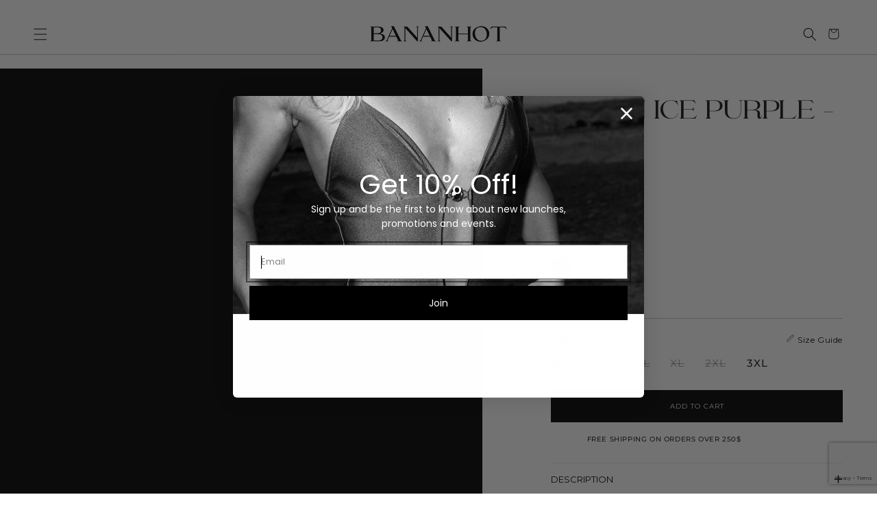

--- FILE ---
content_type: text/html; charset=utf-8
request_url: https://www.google.com/recaptcha/enterprise/anchor?ar=1&k=6Lex4VoqAAAAALBkewhvooKD3Wb21ZJBVdgD5umL&co=aHR0cHM6Ly9iYW5hbmhvdC5jb206NDQz&hl=en&v=PoyoqOPhxBO7pBk68S4YbpHZ&size=invisible&anchor-ms=20000&execute-ms=30000&cb=bkehsenrlob2
body_size: 48742
content:
<!DOCTYPE HTML><html dir="ltr" lang="en"><head><meta http-equiv="Content-Type" content="text/html; charset=UTF-8">
<meta http-equiv="X-UA-Compatible" content="IE=edge">
<title>reCAPTCHA</title>
<style type="text/css">
/* cyrillic-ext */
@font-face {
  font-family: 'Roboto';
  font-style: normal;
  font-weight: 400;
  font-stretch: 100%;
  src: url(//fonts.gstatic.com/s/roboto/v48/KFO7CnqEu92Fr1ME7kSn66aGLdTylUAMa3GUBHMdazTgWw.woff2) format('woff2');
  unicode-range: U+0460-052F, U+1C80-1C8A, U+20B4, U+2DE0-2DFF, U+A640-A69F, U+FE2E-FE2F;
}
/* cyrillic */
@font-face {
  font-family: 'Roboto';
  font-style: normal;
  font-weight: 400;
  font-stretch: 100%;
  src: url(//fonts.gstatic.com/s/roboto/v48/KFO7CnqEu92Fr1ME7kSn66aGLdTylUAMa3iUBHMdazTgWw.woff2) format('woff2');
  unicode-range: U+0301, U+0400-045F, U+0490-0491, U+04B0-04B1, U+2116;
}
/* greek-ext */
@font-face {
  font-family: 'Roboto';
  font-style: normal;
  font-weight: 400;
  font-stretch: 100%;
  src: url(//fonts.gstatic.com/s/roboto/v48/KFO7CnqEu92Fr1ME7kSn66aGLdTylUAMa3CUBHMdazTgWw.woff2) format('woff2');
  unicode-range: U+1F00-1FFF;
}
/* greek */
@font-face {
  font-family: 'Roboto';
  font-style: normal;
  font-weight: 400;
  font-stretch: 100%;
  src: url(//fonts.gstatic.com/s/roboto/v48/KFO7CnqEu92Fr1ME7kSn66aGLdTylUAMa3-UBHMdazTgWw.woff2) format('woff2');
  unicode-range: U+0370-0377, U+037A-037F, U+0384-038A, U+038C, U+038E-03A1, U+03A3-03FF;
}
/* math */
@font-face {
  font-family: 'Roboto';
  font-style: normal;
  font-weight: 400;
  font-stretch: 100%;
  src: url(//fonts.gstatic.com/s/roboto/v48/KFO7CnqEu92Fr1ME7kSn66aGLdTylUAMawCUBHMdazTgWw.woff2) format('woff2');
  unicode-range: U+0302-0303, U+0305, U+0307-0308, U+0310, U+0312, U+0315, U+031A, U+0326-0327, U+032C, U+032F-0330, U+0332-0333, U+0338, U+033A, U+0346, U+034D, U+0391-03A1, U+03A3-03A9, U+03B1-03C9, U+03D1, U+03D5-03D6, U+03F0-03F1, U+03F4-03F5, U+2016-2017, U+2034-2038, U+203C, U+2040, U+2043, U+2047, U+2050, U+2057, U+205F, U+2070-2071, U+2074-208E, U+2090-209C, U+20D0-20DC, U+20E1, U+20E5-20EF, U+2100-2112, U+2114-2115, U+2117-2121, U+2123-214F, U+2190, U+2192, U+2194-21AE, U+21B0-21E5, U+21F1-21F2, U+21F4-2211, U+2213-2214, U+2216-22FF, U+2308-230B, U+2310, U+2319, U+231C-2321, U+2336-237A, U+237C, U+2395, U+239B-23B7, U+23D0, U+23DC-23E1, U+2474-2475, U+25AF, U+25B3, U+25B7, U+25BD, U+25C1, U+25CA, U+25CC, U+25FB, U+266D-266F, U+27C0-27FF, U+2900-2AFF, U+2B0E-2B11, U+2B30-2B4C, U+2BFE, U+3030, U+FF5B, U+FF5D, U+1D400-1D7FF, U+1EE00-1EEFF;
}
/* symbols */
@font-face {
  font-family: 'Roboto';
  font-style: normal;
  font-weight: 400;
  font-stretch: 100%;
  src: url(//fonts.gstatic.com/s/roboto/v48/KFO7CnqEu92Fr1ME7kSn66aGLdTylUAMaxKUBHMdazTgWw.woff2) format('woff2');
  unicode-range: U+0001-000C, U+000E-001F, U+007F-009F, U+20DD-20E0, U+20E2-20E4, U+2150-218F, U+2190, U+2192, U+2194-2199, U+21AF, U+21E6-21F0, U+21F3, U+2218-2219, U+2299, U+22C4-22C6, U+2300-243F, U+2440-244A, U+2460-24FF, U+25A0-27BF, U+2800-28FF, U+2921-2922, U+2981, U+29BF, U+29EB, U+2B00-2BFF, U+4DC0-4DFF, U+FFF9-FFFB, U+10140-1018E, U+10190-1019C, U+101A0, U+101D0-101FD, U+102E0-102FB, U+10E60-10E7E, U+1D2C0-1D2D3, U+1D2E0-1D37F, U+1F000-1F0FF, U+1F100-1F1AD, U+1F1E6-1F1FF, U+1F30D-1F30F, U+1F315, U+1F31C, U+1F31E, U+1F320-1F32C, U+1F336, U+1F378, U+1F37D, U+1F382, U+1F393-1F39F, U+1F3A7-1F3A8, U+1F3AC-1F3AF, U+1F3C2, U+1F3C4-1F3C6, U+1F3CA-1F3CE, U+1F3D4-1F3E0, U+1F3ED, U+1F3F1-1F3F3, U+1F3F5-1F3F7, U+1F408, U+1F415, U+1F41F, U+1F426, U+1F43F, U+1F441-1F442, U+1F444, U+1F446-1F449, U+1F44C-1F44E, U+1F453, U+1F46A, U+1F47D, U+1F4A3, U+1F4B0, U+1F4B3, U+1F4B9, U+1F4BB, U+1F4BF, U+1F4C8-1F4CB, U+1F4D6, U+1F4DA, U+1F4DF, U+1F4E3-1F4E6, U+1F4EA-1F4ED, U+1F4F7, U+1F4F9-1F4FB, U+1F4FD-1F4FE, U+1F503, U+1F507-1F50B, U+1F50D, U+1F512-1F513, U+1F53E-1F54A, U+1F54F-1F5FA, U+1F610, U+1F650-1F67F, U+1F687, U+1F68D, U+1F691, U+1F694, U+1F698, U+1F6AD, U+1F6B2, U+1F6B9-1F6BA, U+1F6BC, U+1F6C6-1F6CF, U+1F6D3-1F6D7, U+1F6E0-1F6EA, U+1F6F0-1F6F3, U+1F6F7-1F6FC, U+1F700-1F7FF, U+1F800-1F80B, U+1F810-1F847, U+1F850-1F859, U+1F860-1F887, U+1F890-1F8AD, U+1F8B0-1F8BB, U+1F8C0-1F8C1, U+1F900-1F90B, U+1F93B, U+1F946, U+1F984, U+1F996, U+1F9E9, U+1FA00-1FA6F, U+1FA70-1FA7C, U+1FA80-1FA89, U+1FA8F-1FAC6, U+1FACE-1FADC, U+1FADF-1FAE9, U+1FAF0-1FAF8, U+1FB00-1FBFF;
}
/* vietnamese */
@font-face {
  font-family: 'Roboto';
  font-style: normal;
  font-weight: 400;
  font-stretch: 100%;
  src: url(//fonts.gstatic.com/s/roboto/v48/KFO7CnqEu92Fr1ME7kSn66aGLdTylUAMa3OUBHMdazTgWw.woff2) format('woff2');
  unicode-range: U+0102-0103, U+0110-0111, U+0128-0129, U+0168-0169, U+01A0-01A1, U+01AF-01B0, U+0300-0301, U+0303-0304, U+0308-0309, U+0323, U+0329, U+1EA0-1EF9, U+20AB;
}
/* latin-ext */
@font-face {
  font-family: 'Roboto';
  font-style: normal;
  font-weight: 400;
  font-stretch: 100%;
  src: url(//fonts.gstatic.com/s/roboto/v48/KFO7CnqEu92Fr1ME7kSn66aGLdTylUAMa3KUBHMdazTgWw.woff2) format('woff2');
  unicode-range: U+0100-02BA, U+02BD-02C5, U+02C7-02CC, U+02CE-02D7, U+02DD-02FF, U+0304, U+0308, U+0329, U+1D00-1DBF, U+1E00-1E9F, U+1EF2-1EFF, U+2020, U+20A0-20AB, U+20AD-20C0, U+2113, U+2C60-2C7F, U+A720-A7FF;
}
/* latin */
@font-face {
  font-family: 'Roboto';
  font-style: normal;
  font-weight: 400;
  font-stretch: 100%;
  src: url(//fonts.gstatic.com/s/roboto/v48/KFO7CnqEu92Fr1ME7kSn66aGLdTylUAMa3yUBHMdazQ.woff2) format('woff2');
  unicode-range: U+0000-00FF, U+0131, U+0152-0153, U+02BB-02BC, U+02C6, U+02DA, U+02DC, U+0304, U+0308, U+0329, U+2000-206F, U+20AC, U+2122, U+2191, U+2193, U+2212, U+2215, U+FEFF, U+FFFD;
}
/* cyrillic-ext */
@font-face {
  font-family: 'Roboto';
  font-style: normal;
  font-weight: 500;
  font-stretch: 100%;
  src: url(//fonts.gstatic.com/s/roboto/v48/KFO7CnqEu92Fr1ME7kSn66aGLdTylUAMa3GUBHMdazTgWw.woff2) format('woff2');
  unicode-range: U+0460-052F, U+1C80-1C8A, U+20B4, U+2DE0-2DFF, U+A640-A69F, U+FE2E-FE2F;
}
/* cyrillic */
@font-face {
  font-family: 'Roboto';
  font-style: normal;
  font-weight: 500;
  font-stretch: 100%;
  src: url(//fonts.gstatic.com/s/roboto/v48/KFO7CnqEu92Fr1ME7kSn66aGLdTylUAMa3iUBHMdazTgWw.woff2) format('woff2');
  unicode-range: U+0301, U+0400-045F, U+0490-0491, U+04B0-04B1, U+2116;
}
/* greek-ext */
@font-face {
  font-family: 'Roboto';
  font-style: normal;
  font-weight: 500;
  font-stretch: 100%;
  src: url(//fonts.gstatic.com/s/roboto/v48/KFO7CnqEu92Fr1ME7kSn66aGLdTylUAMa3CUBHMdazTgWw.woff2) format('woff2');
  unicode-range: U+1F00-1FFF;
}
/* greek */
@font-face {
  font-family: 'Roboto';
  font-style: normal;
  font-weight: 500;
  font-stretch: 100%;
  src: url(//fonts.gstatic.com/s/roboto/v48/KFO7CnqEu92Fr1ME7kSn66aGLdTylUAMa3-UBHMdazTgWw.woff2) format('woff2');
  unicode-range: U+0370-0377, U+037A-037F, U+0384-038A, U+038C, U+038E-03A1, U+03A3-03FF;
}
/* math */
@font-face {
  font-family: 'Roboto';
  font-style: normal;
  font-weight: 500;
  font-stretch: 100%;
  src: url(//fonts.gstatic.com/s/roboto/v48/KFO7CnqEu92Fr1ME7kSn66aGLdTylUAMawCUBHMdazTgWw.woff2) format('woff2');
  unicode-range: U+0302-0303, U+0305, U+0307-0308, U+0310, U+0312, U+0315, U+031A, U+0326-0327, U+032C, U+032F-0330, U+0332-0333, U+0338, U+033A, U+0346, U+034D, U+0391-03A1, U+03A3-03A9, U+03B1-03C9, U+03D1, U+03D5-03D6, U+03F0-03F1, U+03F4-03F5, U+2016-2017, U+2034-2038, U+203C, U+2040, U+2043, U+2047, U+2050, U+2057, U+205F, U+2070-2071, U+2074-208E, U+2090-209C, U+20D0-20DC, U+20E1, U+20E5-20EF, U+2100-2112, U+2114-2115, U+2117-2121, U+2123-214F, U+2190, U+2192, U+2194-21AE, U+21B0-21E5, U+21F1-21F2, U+21F4-2211, U+2213-2214, U+2216-22FF, U+2308-230B, U+2310, U+2319, U+231C-2321, U+2336-237A, U+237C, U+2395, U+239B-23B7, U+23D0, U+23DC-23E1, U+2474-2475, U+25AF, U+25B3, U+25B7, U+25BD, U+25C1, U+25CA, U+25CC, U+25FB, U+266D-266F, U+27C0-27FF, U+2900-2AFF, U+2B0E-2B11, U+2B30-2B4C, U+2BFE, U+3030, U+FF5B, U+FF5D, U+1D400-1D7FF, U+1EE00-1EEFF;
}
/* symbols */
@font-face {
  font-family: 'Roboto';
  font-style: normal;
  font-weight: 500;
  font-stretch: 100%;
  src: url(//fonts.gstatic.com/s/roboto/v48/KFO7CnqEu92Fr1ME7kSn66aGLdTylUAMaxKUBHMdazTgWw.woff2) format('woff2');
  unicode-range: U+0001-000C, U+000E-001F, U+007F-009F, U+20DD-20E0, U+20E2-20E4, U+2150-218F, U+2190, U+2192, U+2194-2199, U+21AF, U+21E6-21F0, U+21F3, U+2218-2219, U+2299, U+22C4-22C6, U+2300-243F, U+2440-244A, U+2460-24FF, U+25A0-27BF, U+2800-28FF, U+2921-2922, U+2981, U+29BF, U+29EB, U+2B00-2BFF, U+4DC0-4DFF, U+FFF9-FFFB, U+10140-1018E, U+10190-1019C, U+101A0, U+101D0-101FD, U+102E0-102FB, U+10E60-10E7E, U+1D2C0-1D2D3, U+1D2E0-1D37F, U+1F000-1F0FF, U+1F100-1F1AD, U+1F1E6-1F1FF, U+1F30D-1F30F, U+1F315, U+1F31C, U+1F31E, U+1F320-1F32C, U+1F336, U+1F378, U+1F37D, U+1F382, U+1F393-1F39F, U+1F3A7-1F3A8, U+1F3AC-1F3AF, U+1F3C2, U+1F3C4-1F3C6, U+1F3CA-1F3CE, U+1F3D4-1F3E0, U+1F3ED, U+1F3F1-1F3F3, U+1F3F5-1F3F7, U+1F408, U+1F415, U+1F41F, U+1F426, U+1F43F, U+1F441-1F442, U+1F444, U+1F446-1F449, U+1F44C-1F44E, U+1F453, U+1F46A, U+1F47D, U+1F4A3, U+1F4B0, U+1F4B3, U+1F4B9, U+1F4BB, U+1F4BF, U+1F4C8-1F4CB, U+1F4D6, U+1F4DA, U+1F4DF, U+1F4E3-1F4E6, U+1F4EA-1F4ED, U+1F4F7, U+1F4F9-1F4FB, U+1F4FD-1F4FE, U+1F503, U+1F507-1F50B, U+1F50D, U+1F512-1F513, U+1F53E-1F54A, U+1F54F-1F5FA, U+1F610, U+1F650-1F67F, U+1F687, U+1F68D, U+1F691, U+1F694, U+1F698, U+1F6AD, U+1F6B2, U+1F6B9-1F6BA, U+1F6BC, U+1F6C6-1F6CF, U+1F6D3-1F6D7, U+1F6E0-1F6EA, U+1F6F0-1F6F3, U+1F6F7-1F6FC, U+1F700-1F7FF, U+1F800-1F80B, U+1F810-1F847, U+1F850-1F859, U+1F860-1F887, U+1F890-1F8AD, U+1F8B0-1F8BB, U+1F8C0-1F8C1, U+1F900-1F90B, U+1F93B, U+1F946, U+1F984, U+1F996, U+1F9E9, U+1FA00-1FA6F, U+1FA70-1FA7C, U+1FA80-1FA89, U+1FA8F-1FAC6, U+1FACE-1FADC, U+1FADF-1FAE9, U+1FAF0-1FAF8, U+1FB00-1FBFF;
}
/* vietnamese */
@font-face {
  font-family: 'Roboto';
  font-style: normal;
  font-weight: 500;
  font-stretch: 100%;
  src: url(//fonts.gstatic.com/s/roboto/v48/KFO7CnqEu92Fr1ME7kSn66aGLdTylUAMa3OUBHMdazTgWw.woff2) format('woff2');
  unicode-range: U+0102-0103, U+0110-0111, U+0128-0129, U+0168-0169, U+01A0-01A1, U+01AF-01B0, U+0300-0301, U+0303-0304, U+0308-0309, U+0323, U+0329, U+1EA0-1EF9, U+20AB;
}
/* latin-ext */
@font-face {
  font-family: 'Roboto';
  font-style: normal;
  font-weight: 500;
  font-stretch: 100%;
  src: url(//fonts.gstatic.com/s/roboto/v48/KFO7CnqEu92Fr1ME7kSn66aGLdTylUAMa3KUBHMdazTgWw.woff2) format('woff2');
  unicode-range: U+0100-02BA, U+02BD-02C5, U+02C7-02CC, U+02CE-02D7, U+02DD-02FF, U+0304, U+0308, U+0329, U+1D00-1DBF, U+1E00-1E9F, U+1EF2-1EFF, U+2020, U+20A0-20AB, U+20AD-20C0, U+2113, U+2C60-2C7F, U+A720-A7FF;
}
/* latin */
@font-face {
  font-family: 'Roboto';
  font-style: normal;
  font-weight: 500;
  font-stretch: 100%;
  src: url(//fonts.gstatic.com/s/roboto/v48/KFO7CnqEu92Fr1ME7kSn66aGLdTylUAMa3yUBHMdazQ.woff2) format('woff2');
  unicode-range: U+0000-00FF, U+0131, U+0152-0153, U+02BB-02BC, U+02C6, U+02DA, U+02DC, U+0304, U+0308, U+0329, U+2000-206F, U+20AC, U+2122, U+2191, U+2193, U+2212, U+2215, U+FEFF, U+FFFD;
}
/* cyrillic-ext */
@font-face {
  font-family: 'Roboto';
  font-style: normal;
  font-weight: 900;
  font-stretch: 100%;
  src: url(//fonts.gstatic.com/s/roboto/v48/KFO7CnqEu92Fr1ME7kSn66aGLdTylUAMa3GUBHMdazTgWw.woff2) format('woff2');
  unicode-range: U+0460-052F, U+1C80-1C8A, U+20B4, U+2DE0-2DFF, U+A640-A69F, U+FE2E-FE2F;
}
/* cyrillic */
@font-face {
  font-family: 'Roboto';
  font-style: normal;
  font-weight: 900;
  font-stretch: 100%;
  src: url(//fonts.gstatic.com/s/roboto/v48/KFO7CnqEu92Fr1ME7kSn66aGLdTylUAMa3iUBHMdazTgWw.woff2) format('woff2');
  unicode-range: U+0301, U+0400-045F, U+0490-0491, U+04B0-04B1, U+2116;
}
/* greek-ext */
@font-face {
  font-family: 'Roboto';
  font-style: normal;
  font-weight: 900;
  font-stretch: 100%;
  src: url(//fonts.gstatic.com/s/roboto/v48/KFO7CnqEu92Fr1ME7kSn66aGLdTylUAMa3CUBHMdazTgWw.woff2) format('woff2');
  unicode-range: U+1F00-1FFF;
}
/* greek */
@font-face {
  font-family: 'Roboto';
  font-style: normal;
  font-weight: 900;
  font-stretch: 100%;
  src: url(//fonts.gstatic.com/s/roboto/v48/KFO7CnqEu92Fr1ME7kSn66aGLdTylUAMa3-UBHMdazTgWw.woff2) format('woff2');
  unicode-range: U+0370-0377, U+037A-037F, U+0384-038A, U+038C, U+038E-03A1, U+03A3-03FF;
}
/* math */
@font-face {
  font-family: 'Roboto';
  font-style: normal;
  font-weight: 900;
  font-stretch: 100%;
  src: url(//fonts.gstatic.com/s/roboto/v48/KFO7CnqEu92Fr1ME7kSn66aGLdTylUAMawCUBHMdazTgWw.woff2) format('woff2');
  unicode-range: U+0302-0303, U+0305, U+0307-0308, U+0310, U+0312, U+0315, U+031A, U+0326-0327, U+032C, U+032F-0330, U+0332-0333, U+0338, U+033A, U+0346, U+034D, U+0391-03A1, U+03A3-03A9, U+03B1-03C9, U+03D1, U+03D5-03D6, U+03F0-03F1, U+03F4-03F5, U+2016-2017, U+2034-2038, U+203C, U+2040, U+2043, U+2047, U+2050, U+2057, U+205F, U+2070-2071, U+2074-208E, U+2090-209C, U+20D0-20DC, U+20E1, U+20E5-20EF, U+2100-2112, U+2114-2115, U+2117-2121, U+2123-214F, U+2190, U+2192, U+2194-21AE, U+21B0-21E5, U+21F1-21F2, U+21F4-2211, U+2213-2214, U+2216-22FF, U+2308-230B, U+2310, U+2319, U+231C-2321, U+2336-237A, U+237C, U+2395, U+239B-23B7, U+23D0, U+23DC-23E1, U+2474-2475, U+25AF, U+25B3, U+25B7, U+25BD, U+25C1, U+25CA, U+25CC, U+25FB, U+266D-266F, U+27C0-27FF, U+2900-2AFF, U+2B0E-2B11, U+2B30-2B4C, U+2BFE, U+3030, U+FF5B, U+FF5D, U+1D400-1D7FF, U+1EE00-1EEFF;
}
/* symbols */
@font-face {
  font-family: 'Roboto';
  font-style: normal;
  font-weight: 900;
  font-stretch: 100%;
  src: url(//fonts.gstatic.com/s/roboto/v48/KFO7CnqEu92Fr1ME7kSn66aGLdTylUAMaxKUBHMdazTgWw.woff2) format('woff2');
  unicode-range: U+0001-000C, U+000E-001F, U+007F-009F, U+20DD-20E0, U+20E2-20E4, U+2150-218F, U+2190, U+2192, U+2194-2199, U+21AF, U+21E6-21F0, U+21F3, U+2218-2219, U+2299, U+22C4-22C6, U+2300-243F, U+2440-244A, U+2460-24FF, U+25A0-27BF, U+2800-28FF, U+2921-2922, U+2981, U+29BF, U+29EB, U+2B00-2BFF, U+4DC0-4DFF, U+FFF9-FFFB, U+10140-1018E, U+10190-1019C, U+101A0, U+101D0-101FD, U+102E0-102FB, U+10E60-10E7E, U+1D2C0-1D2D3, U+1D2E0-1D37F, U+1F000-1F0FF, U+1F100-1F1AD, U+1F1E6-1F1FF, U+1F30D-1F30F, U+1F315, U+1F31C, U+1F31E, U+1F320-1F32C, U+1F336, U+1F378, U+1F37D, U+1F382, U+1F393-1F39F, U+1F3A7-1F3A8, U+1F3AC-1F3AF, U+1F3C2, U+1F3C4-1F3C6, U+1F3CA-1F3CE, U+1F3D4-1F3E0, U+1F3ED, U+1F3F1-1F3F3, U+1F3F5-1F3F7, U+1F408, U+1F415, U+1F41F, U+1F426, U+1F43F, U+1F441-1F442, U+1F444, U+1F446-1F449, U+1F44C-1F44E, U+1F453, U+1F46A, U+1F47D, U+1F4A3, U+1F4B0, U+1F4B3, U+1F4B9, U+1F4BB, U+1F4BF, U+1F4C8-1F4CB, U+1F4D6, U+1F4DA, U+1F4DF, U+1F4E3-1F4E6, U+1F4EA-1F4ED, U+1F4F7, U+1F4F9-1F4FB, U+1F4FD-1F4FE, U+1F503, U+1F507-1F50B, U+1F50D, U+1F512-1F513, U+1F53E-1F54A, U+1F54F-1F5FA, U+1F610, U+1F650-1F67F, U+1F687, U+1F68D, U+1F691, U+1F694, U+1F698, U+1F6AD, U+1F6B2, U+1F6B9-1F6BA, U+1F6BC, U+1F6C6-1F6CF, U+1F6D3-1F6D7, U+1F6E0-1F6EA, U+1F6F0-1F6F3, U+1F6F7-1F6FC, U+1F700-1F7FF, U+1F800-1F80B, U+1F810-1F847, U+1F850-1F859, U+1F860-1F887, U+1F890-1F8AD, U+1F8B0-1F8BB, U+1F8C0-1F8C1, U+1F900-1F90B, U+1F93B, U+1F946, U+1F984, U+1F996, U+1F9E9, U+1FA00-1FA6F, U+1FA70-1FA7C, U+1FA80-1FA89, U+1FA8F-1FAC6, U+1FACE-1FADC, U+1FADF-1FAE9, U+1FAF0-1FAF8, U+1FB00-1FBFF;
}
/* vietnamese */
@font-face {
  font-family: 'Roboto';
  font-style: normal;
  font-weight: 900;
  font-stretch: 100%;
  src: url(//fonts.gstatic.com/s/roboto/v48/KFO7CnqEu92Fr1ME7kSn66aGLdTylUAMa3OUBHMdazTgWw.woff2) format('woff2');
  unicode-range: U+0102-0103, U+0110-0111, U+0128-0129, U+0168-0169, U+01A0-01A1, U+01AF-01B0, U+0300-0301, U+0303-0304, U+0308-0309, U+0323, U+0329, U+1EA0-1EF9, U+20AB;
}
/* latin-ext */
@font-face {
  font-family: 'Roboto';
  font-style: normal;
  font-weight: 900;
  font-stretch: 100%;
  src: url(//fonts.gstatic.com/s/roboto/v48/KFO7CnqEu92Fr1ME7kSn66aGLdTylUAMa3KUBHMdazTgWw.woff2) format('woff2');
  unicode-range: U+0100-02BA, U+02BD-02C5, U+02C7-02CC, U+02CE-02D7, U+02DD-02FF, U+0304, U+0308, U+0329, U+1D00-1DBF, U+1E00-1E9F, U+1EF2-1EFF, U+2020, U+20A0-20AB, U+20AD-20C0, U+2113, U+2C60-2C7F, U+A720-A7FF;
}
/* latin */
@font-face {
  font-family: 'Roboto';
  font-style: normal;
  font-weight: 900;
  font-stretch: 100%;
  src: url(//fonts.gstatic.com/s/roboto/v48/KFO7CnqEu92Fr1ME7kSn66aGLdTylUAMa3yUBHMdazQ.woff2) format('woff2');
  unicode-range: U+0000-00FF, U+0131, U+0152-0153, U+02BB-02BC, U+02C6, U+02DA, U+02DC, U+0304, U+0308, U+0329, U+2000-206F, U+20AC, U+2122, U+2191, U+2193, U+2212, U+2215, U+FEFF, U+FFFD;
}

</style>
<link rel="stylesheet" type="text/css" href="https://www.gstatic.com/recaptcha/releases/PoyoqOPhxBO7pBk68S4YbpHZ/styles__ltr.css">
<script nonce="tcvpAjs5nubHB8HfQEhxuw" type="text/javascript">window['__recaptcha_api'] = 'https://www.google.com/recaptcha/enterprise/';</script>
<script type="text/javascript" src="https://www.gstatic.com/recaptcha/releases/PoyoqOPhxBO7pBk68S4YbpHZ/recaptcha__en.js" nonce="tcvpAjs5nubHB8HfQEhxuw">
      
    </script></head>
<body><div id="rc-anchor-alert" class="rc-anchor-alert"></div>
<input type="hidden" id="recaptcha-token" value="[base64]">
<script type="text/javascript" nonce="tcvpAjs5nubHB8HfQEhxuw">
      recaptcha.anchor.Main.init("[\x22ainput\x22,[\x22bgdata\x22,\x22\x22,\[base64]/[base64]/bmV3IFpbdF0obVswXSk6Sz09Mj9uZXcgWlt0XShtWzBdLG1bMV0pOks9PTM/bmV3IFpbdF0obVswXSxtWzFdLG1bMl0pOks9PTQ/[base64]/[base64]/[base64]/[base64]/[base64]/[base64]/[base64]/[base64]/[base64]/[base64]/[base64]/[base64]/[base64]/[base64]\\u003d\\u003d\x22,\[base64]\\u003d\x22,\x22aAHCtVRxw47Ct3oZwpUKw4bCuB/Dn8Khch89wrs2wo4qS8Oyw4JFw5jDn8KWEB8BS1oMeigeAzrDnsOLKV94w5fDhcOew4jDk8Oiw5lPw7zCj8Ofw5bDgMO9Nkppw7dLLMOVw5/[base64]/e33CicKcwo/Ci8O6w57DrMOADsKvH8O5w7/CmzfCrMKSw49MakVEwp7DjsOFSMOJNsK3NMKvwrgaKF4UYSpcQ2PDrBHDiHLCp8Kbwr/[base64]/DlWkiLDbDu0bDqBpdJl/Cu8O8wpjDqsKIwqnCm3UYw4vCtcKEwpcMN8OqV8K3w6AFw4Rcw5vDtsOFwoByH1NKe8KLWhASw755wqxpfilvaw7CukzCj8KXwrJeAi8fwqPCqsOYw4oZw6rCh8OMwoAgWsOGdHrDlgQKenLDiE7DrMO/wq0wwoJMKRNRwofCniF1R1l/WMORw4jDrzrDkMOADcO7FRZTaWDCiHrCvsOyw7DCvBnClcK/KsKEw6cmw5rDpMOIw7xmP8OnFcOHw6rCrCVODQfDjCvCsG/DkcK2QsOvISMdw4B5G0DCtcKPAsKOw7clwoMcw6kUwrDDr8KXwp7DjV0POUzDp8Oww6DDo8OBwrvDpCRiwo5Zw5PDm2bCjcOib8KhwpPDo8KQQMOgdEMtB8OMwpLDjgPDhcOpWMKCw7R5wpcbwp/[base64]/w67DhsOJR8OQasKKwoMdwowWGjbDlsOewpHChsK3JXXDkcKmwo3DiDk5w4Q3w5AKw75/AWx5w5zDisKcXiFWw5JjQwJoEsKlUMOZwoI6U0nDh8OMdEbCjGY1F8OFH1LCu8OILMKIch9KTnzDgsKkBXFQwqrCoi7Cv8OPGC/CvMKoD3ZPw6N4wpEkwqwBw445dsOaGXfDocKHFsOpA1BuwozDuwfCiMOTwoh7w51UbMOuwrBYw4hmwpLDjcOAwpcYO1FXw5PDrsKTcMKPTBHCk25Iwr7CjMK5w5grOjZBw7PDnsOcWD5+wqnDj8KJU8OGw5TDimN6X1TClcO/WsKaw7bDlxXCoMOQwrrCssOgYAdjccKlw49swrLCrsKawpfCkyjDvMKAwpgKWcOAwoZ5BsOBwrtODcK/K8KPw7pPNcO1F8OjwozDpCAxwrRiwocsw7UmHsOTwolBw54UwrZ0wr3CrMKWwoFUTizCmMKRw4FUQMKKw41Gwqwdwq3Dq3/[base64]/DlcOkw7rCkcKMw5A9AwzDv2bDrEAtw7Aawr9qw6LDoRsvw6g3E8KBCsO1worCiidddsKlOMOGwrhuw6hEw5Iow4rDnVs4wolnGCplAsOOXMOwwqjDhVw8dMOuNk1WDFl/OjcAw4rCpcKbw7ZWw4RrRB8Ab8KTw4FTw6AqwozCsS9Jw5LCgkcjwozCsRoROSMYeCB0Sgdkw5QbbMKcRcKEIBbDj3/CkcKmw6A+dB/DomZewrfCicKtwpbDmcKdw7fDj8O/w40Qw73Dtj7CtcK4asOuwqVVw7p0w4lwGsO3ZUHDnxJcw7/Cg8ONY2bCjQNswrArGMORw5bDrGbCh8K5QxXDicKrW1PDoMOhEBrCrwXDi1gkc8Kww6oIw7/DrgXCicKNwo7DkcKqTMOJwppGwo/[base64]/[base64]/CqsKAbcOjw4fDpg7Cq8OGK8OPw6zDomnCnTTCq8O5wp42wojCll3CqsOdUcO1BGXDhMOAMMKMKsOiw4Qrw7Vpw7tYYGDCuFfCpC/CiMOQCUZNLgrCqS8Iwr08Ri7CuMKnRiAZOcKuw4Bjw7PDkWvDrcKJw41fwpnDl8O/wr5kC8OFwqpCw63DtcOSK1PCiW/[base64]/Cp8Otw6LDhQfCg0TCrWktIsOsQcK7wogjbXTDv8Kxb8K0wqfCkzcAw5/Dl8K7URFnwoYPdcKwwpt9w5XDoXTCvVTCnFDDhwdiwoIeEUrCjHbDjMOpw5tKfRrDu8KSUDk5wrnDm8Kow53DnR5MKcKqwpNOw7QzNsOQbsO3H8Kqw5g5cMOYJsKOdMO4wqbCpMK8XBkiXCV/AihlwrVEwobDncKIS8O3TQXDqsK8TWVjeMOxBsOYw5/Ck8KWRlp9w4fCmhLDnEvChMOFwoXDvR8ewrYrcDzCiz/DjMKNwqNyPSw8BCTDhVvCgzjCiMKdSMKuwp7ClycPwp7ClsKNbsKTFMOXwpVACsOsFGsZbsOqwp9AGgRmHcKhwoNYDEATw73DoEEpw4XDrcORSMOVTXbDqHIkGj7DhgJqfsOBfsKSAMOLw6fDicONARkmBcKvRxPDpsOGwoB/QnIaCsOIOwtowpDCqcKGYsKIAMKIw5vCmsO+McKyYcKqw67CnMOVwrpXw6HCh0Y3TSZyc8KufMKEckHDq8ODw5R9ID8Pw5TCqcOnRcKUBG3Cs8OpQ1Jtwoc9SMK+acK+woYtwpwLJ8Oaw71Vwrslwo/[base64]/CmRfCtWZ3S0F4YsOYQMOGwqrCkzrDmAzCnMK7IVE+fcKQfyExw6Q8dUhAwoQVwo7CqcKbw5jDp8O5VSpUw73CjcOow6BvEcO6CCLCvMKgw7MKwokmEQ/[base64]/CpcKjw5IKKCsUwrLCocO1wqXDsBYTT30uGEXCkcKawpfCgsOtwptQw5wrw7nCm8OewqRVZ17CqkDDuW5XfFXDusO7GcKfFW9Sw7/DhBc7VS7CvsKxwp8WPsO8aAh0DEhSw65Uwo3Cq8O4w5DDqgIrw6DCgcOkw7/CnGgHRXZHwpvCj0Vvwq8ZM8K/XcOwdRRxwrzDpsOiVT9HYB/Do8O8VA7CrMOqLT1kVVIzwp9zK1rDk8KHSsKgwoRzworDs8KeW0zCiiVScSpcDMKTw7/Dt3LCtcOOw5gHaBZ2wplEXcKZZsOWw5N5Sns+VsKpw7YLHX98FAPDnxzDuMKTEcOew4Qaw5hERcOtw6VuKcOHwqgDGz/DucKdWMKKw6XDtMOfwpTCoB7DmMOkwoBxIcOPdsORPxvCiQ3DhcOAJE/DlMKdAMKUAF7Dg8OwJAUfw6/[base64]/CqhTCjE8nRG/DnCPDu2Vww5A2PsKrd8KQfkPDnMOFw4LClsKCwprDp8OqK8KNd8Ohwp1owrnDlcK4wq9AwqXDjsKWVXDClSxswr/[base64]/DqnVePsK1wrYhaMOLw6tlRsKfwqjCkkwvfFQ5HDxeE8Kewq7CvcKLfMKxwoptw6PCiGfCkiRgwozConrCrMKIwo5Hwq7DiX3Ch0xmwr4fw6nDsyIowol4w5jDjHbDri97FHNTdCduwpfCu8OUKMKLSj0ObcO+woDClsKWw67CvsOAwpQCLT/[base64]/wpU2LAEmH3zCjX8fw4rDs8Kfw40CISLDqxEqwq0Sw7TCsQNIAsK7aw4iwq5iPcKuw7A+w6bCpmAIwpvDqcOvOi/DkQTDjWNiw5AyD8KKw488wqLCu8OWw7jCqCVkV8KeUMOTKijCnD7Ds8KKwqN9ScOWw4EKYMOWw7dbwppyA8KPJ07DvQ/CksK+OGo5w6AxBCbCnF5IwobCrsKRWsKYBsKvAsKYwpXDisOUwpdCwoZ6WSbCg3x4EThHw6E8CMKCwr8Gw7DDlxM3esOYexwcR8OfwoDCtRMOwq0WN1vDtnPDhDrCr2zCosKeTMK8wogJAjplw7R0w649wrReURPCjMOTRUvDvyNCLMK/w6PCpjV9a2nDvwzCnsKUwrQPwpACMx4tZMKRwrFXw71gw61WcUE1dsOywrdhw4/[base64]/CmEJ0w6kYZSY0Ay5swqIyw43Cr0HCoD7Cs10kw5ltwotkwrBrZMO7NmHClRvDnsOpw44UH3dQw7zCnjoTBsOKUsKBe8O+YRhxJcO2BGxlwp4Rw7ZjaMKYwr3DkMKqScO5w47DoE9cD3zCl1vDlcKnUG/Do8O/[base64]/wqHCuT3Dug3Cj8OCSHpgdcOuVTPDqHQrCHEywp3DhsO9K1NCb8K7TcKcw704w4zDvsODwqdKFHROJ2xaPcOxRsK2cMOuASTDsVTDvnHCs1VpBzUSwrJ/FFrDqUMPC8OVwqkXccKcw6Fgwo5Bw57CvMK3woDDixLCjWfCvzN7w4BZwpfDhcOkw7HCkjgrwqPDnwrCkcKdw6gjw4rCjUvCkzJNfWAqfxLCpcKFwp9dwp/DtCfDksOswoISw6fDlMKzG8OEMMOTFCnCiS8hw6nCpcORwqTDrcONMcOuDQobwrldGGnDicOtwpF9w4PDhUTDkWfClcKJc8Ojw4IHw4FXQmzDskHDhFYTcRrDr1LDucKFOi/DnV5nw4vCnMOIw5/Ck2V4w6Z2DU/CiQpYw5fDvsOGA8O3PSA9HWfCmyvCrsK4wqfDpMOBwqjDl8OKwqdRw63Cm8OeUgE/[base64]/b8KUdMKHKTFEI28NGcOMI11MVwbDsRVyw5tDCh9vB8Obe0/ChWNDw4Z9w4tlVX80w5jChsO3PWhYwpUPw50ww7bCugnDo1bCq8KyYCzDhG3CjcKsfMKHwpcrI8KgITbCh8Kuw7nDnBjDhD/[base64]/w53DgsOpwofDnmcMwpkJGyfChR94wpnDsMKxNhHCicKzah3CvEXCkMOmw5LDo8KowrzDpMKbZirCjcOzDBU0fcK/wrbDp2MZT3BQcsOUGcOnX3PDkyfCiMOJdn7CqcKlasKlXsKAwr9KPsOXXsOCGxN8NMKswo5AEW/Ds8O5CcKYN8KlDjTDt8O7w4rDssKEMnnDoz5Bw5Ulw4PDpcKaw6R7w75Hw4XCp8O6wrg3w4Ymw5I9w4DCrsKqwrXCmifCo8O5GT3DgHrCgDvDrGHCvsOaFsO5F8OLwpfCvMKaf0jCpsOAwqJmXmXCpcKkYsOSBsKAfcOcT13Dkw/DtAnCrXUcPHEIfWV8w4Avw7XCvCLDv8KGaWsUGyDDvMK0w6I/w4ZZTA/CpcOywpvDhcOpw7PChyHDg8OTw7cHwoPDp8Kqw6hEJAzDv8KgU8KwBsK6FMKbFMKJdcKYdA94PhLCtE/DgcOKF17CtMKEw7HCm8Oxw7LCsi7Cswg3w6bCm38YYS3DtFoWw6zCq0DDuR0ORBvClTdjAMOnwrgfEA3DvsOILcOhwq/CrsKmwrfDrsKfwq4DwrdEwpTCtwByE0VqBMK1wo1Sw7dCwqgwwq7DtcKFKsKMGcKTYGI9DVdFwoYHGMK1AsKbS8O/[base64]/DoMKvbMO/OsKHw7okEGBywrlowqjClcONwqdnw4B/[base64]/TcKlwr47w5E9eMOww6sow53CvsOeNknCmMKPw69Iwqxvw67CjsKjBntlB8KOKcK6IC/DpQbDnMKbwoscw4tDwrPCgkYKNHDCtcK6wrjCpcOjw6XDv3kBMEpdw4MTw6TDoGZ5DiDCtyLDucKBw6HCiwDDg8OzFXPDj8KBayPClMOcw6cjJcOXw7TCoRDDj8OVL8OTWMOXwojCkk/Cg8K1HcOLw67DmVQMw6AML8O/w47ChhkpwqJgw7vCsGrDvn9Xw6LCsjTDvRwvTcK1AD/Dum1fBMOaCHUXW8KiOMKxFQHCrQDClMOVS0QFw5VwwoBEPMK4w6vDscOcT37CksKIw6k6w64NwqJiXjLChcOUwr1dwpPDqT/CgRfCosOoG8KECzomfQldw4zDn0s/w6XDkMK1wp/[base64]/[base64]/w4p7w4vCj8KzwpRPUWjCsB7Cj8O/[base64]/[base64]/[base64]/Cl3NMwqQRc2xyw4fCvcKYw6Vqw7DChgcrw7PCkQRQTsKWSsOIw7nDjzJkwq7CtCw7DgLCl2Q8woMAwqzDkkxQw7INaS3CkcKuw5/CmVXDjcOawpEFQsK9YsKZbA4pwqrCvC3Cp8KffzoMTjIqfhzCjRd5WXkJw4QUcTQpecK1wpMuwrXCnsOXwoDCl8O3XhEPwrbDgcO6SHRgw7HDgXBKbMKCISd9ZzLDn8Ouw5nCscOMUMO1JWAYwrhdDwPCksK1B0DCqMO4Q8K2X0/DjcK1diVcMcOjOnnCgcOFbMKXwrrCpCRQwojCoHImYcOFHcO6Z38Bwq3DuR1Tw65aTz0aC1UyPsK3angaw7c2w7bCti8zaArCqiPCj8K1SWMJw49SwrV8LcO1Ak9mw5nDucKxw4gJw7jDpVfDm8OrIjQ6YxkMw7IfAcK/w6nCkCZkw6XCiwRXXR/CgcKiw6zCnMOgw5sLwq/DgXQMwp7CnsKfJcO+wrxOwrvDonTCusOtFgtHIMKnwqNNRkEXw6MCG2hDMsOwC8K2w4TChsOdV08XImosDsK9w6t4woJcbg3CrQYIw4fDl2hXw4YFw6vDhXICcibCgMOSw48ZE8OYwpDCjnDDtMOow6jDu8O1X8Klw5zCkm9vwrd6B8Ouw7/[base64]/DqyUuf8KYGGTCvEJLOScswqRCeUUmUMKYM0BLYXJSWEViVEAfOsOzACVfwqvDhnrDkMK6w60kw7vDulnDiCZwXsKyw5PClwY5KsKmFy3CocKywpodw5bDl1ACwqjDisONw4rDpMKCJcOBwrrCm3ExPsKfwp5iwoRYwpJZWxQfPxMrDMKIwqfCtcK4PMOiwoHCk01/[base64]/w4EEFcO+WSnDvcOAMMK8w4krW2/Dr8Kmw4LDjCbDh3YnaFt4Am0AwpXDowTDlQjDt8ObDUvDtQrDuSPCrivCocKywoklwpgTX0Ymwo3DhXMWwoDCtsOCwqjDtgEPwoTDiy9zcnV5w5hGf8KewovDt2PDoGDDv8OCwrQwwqZABsOCw7/[base64]/Cj2HDiMKyw6xswrhMFcOmaiDCisKVwospfUPDm8KuRgTDj8OWdsOTworCqDsMwqPCmRdqw4ItRsOtEkLCtUHDphjCv8KNKsKNwo4nV8OeM8O3BsO+A8KZRHzCliRFTMKhSsO7diUXw5HDocOcwp5QMMOaVlbDgsO7w5/Cm0IPesOOwoBkw4p/w6rCoT5DG8KNwrwzBcOswq4UCXBNw6jChcKpFMKWwobDtsKbIMKsRADDiMO6wrFtwpzDoMKKwpjDqMK3Z8OTAkERw54Pe8KsT8OTSyEhwoFqFy7DrGw6D0kpw7HCjsK1wpxVw6rDkcOwcDrCtH/DvMKIDcOow5fChHfCqsOdOcOlI8O8a1h7w6YHZMKeHcOQMcKTw43DpSzDgcKMw4k0K8OxOkLDtFh+wrMoYsOLGCdDW8O1wqtsUkfCvnPDlWDCsBDCinBjwpULw4fDmB7ChD4rwo5xw5rCryzDvsO3C3/CqXvCqMOzwpTDlMKRF2/DrsKmw7p5w4HDvcKnw53CtTx0CG4nw6tnwrh2Fj3CkhQvwrXCqcOXP2gHD8Kzw7bCs10awpd6U8OHwr8+ZnrCmFvDh8KXSsKmE2wMCcKVwoIIwoLCvSwxCXI1DTh9woTDiVM0w7U1woRjHnzDr8OJwq/CtBsGSsKSFcK/wocdE19Cwpo5GsKPe8Kce1wVIhDDoMKxw7rCp8KRIMKnwrbCjBJ+wrnDq8KuHcK4wppuwpzDiRsZwpzCusONe8OQJ8K+wpHCm8KAHcOpwpBDw5/Dp8KVdgsbwrrDhVdtw4FWImpHwr3Dsw/[base64]/[base64]/LSbCgsOvw6vCnVNvw57DhWDCksKiwpjCpBHCuDMlX380wonCsEfCmGVHd8OiwoY8RxPDuhYHZsKSw4bClm1VwpzClMOIRGLCo3/DqMKRVMOJYGbCn8OiHSheRW8NQktewpDCjBPCgy1tw7/CrDPCmkF8A8KUwovDlFjDr3kMw7XDmsOBPRfCnMOFd8OaZ3ccainDihFewq8owqbDhyXDlwouwrPDkMKDZcKaI8KOw6TDhsK6w6dqWsOOLcKzflfCrQbDtXo0Ey3Ck8OkwpkVYkp/w4HDhH8qOQjCrFZbGcKlXFpew5vDlBzCq1B6w7opwpINQR3DlcOANgxWVDNiwqTCui5hwprCi8KIYR/[base64]/DtcOIw40Gw7YeC3DCrsOtbsOJw7gHB8Ktw5x2dA7DvMKTXcOlQMOLVxPCh2HCqgfDrkLCusKqWcK3PcO+U1nDtxTDjjLDo8O4wpPClsOAw7Y0R8ODw5MaLS/DvQrCnkvCpgvDswcfW2PDo8O0w4nDvcKjwpfCs3NUay/CiFF6DMKmw5bCjsOwwpvCmBrDuS4tblMgL3tFXHfDjl/CpMK+wpzCicO5UsOUwq7DkMOqdXvDm2/DiXLCjsOVJ8OPw5TDksKyw7LDusKkAiJLwr9XwoDDhnJ5wqXCs8Oew406w5FiwrbCjMK4UyLDmVPDucOEwqEow7AYe8Odw5zCkk/DqsKAw77DnsOfXRrDtcOkw7HDjDTCrsKuUHLCrmsBw5HCvMOgwpshBMOKw63CjkVOw7F8wqPCisOlZMOiCD/[base64]/IW9uVDQ0w5LCo8K2wos/f8KlwoNiw4EPw4bDv8KFPB8yNgHCsMKYw6/Cl3jCt8OYEcKJVcKZX0zDs8KsbcKAR8KnaRzClgwhcnbClsOoDcK5w4XDmsKwAsOyw6o3wrFBwr7DqF93OjHCumnCmhoWIsOUZ8OQSsO2D8KYFsKMwo0ww4jDtSDCvcO6YMOpw6HCq3/CpMK9w4sCJRUFwoMSwrDCly/ChT3DvRwdZcOML8OWw6N4IMKtw6MnZUfDu3FCwrbDtjTDgHYnaDTDjsKEMsO7PsKgw7kiwoYrXsO2D39ywobDqsOvw4fCjMOZaHEkBsK6aMK8w4bCjMOWesKiYMKFwopgZcOeQsO4A8OkFMO+HcOAw5nCn0U1wplVLsK7W29fGMKZwo3Ckh/CvhI+w4XCpWTDhcOhwoTDjy3CrcOVwoPDscKGW8OdEw/Cu8OJK8KqMBJReWZAbQnCsUlGw5LCk1zDjkzClMONJ8OnKEoobU7DmsKIwpELXSTDgMOVwrLDmsK/w4g6GsKNwrFwUcKIMsOUesO0w4DDs8OtNHzCoGBaA2tEwpEHN8KQUQRRN8OJw5bCo8KNwp4mOsKPw5/[base64]/w687eFrCg3Ivw43DjGALw4pxwppbwq/DqcKPwqTCsVEPwo7DsngWI8KMZi8bcsOzLUx6wp8yw4cUCwnDsHfCisOWw59pw6vDsMOUw5JUw41Jw6pUwpXCh8OJKsOMPBkAOzvCk8ONwpMXwrrDqsKpwoIUdCNlc0gWw4ZoEsO+w58xJMK/QjNWwqjCrsO/wp/DhmJkwoFSwq/[base64]/DoETDkcOkSB7DqmUbS0R1WMKuIAspwqYGwprDpl5jw6vCpsKew6zDgAthDcK6wrzDjcOOwqtzwrUYFD8TRRjChj/DqSHDlXTCjMKKPMKRw4zCrgbDvCdew4smWcKpPFPCtsOcw43Ck8KWJcKWWh4uwppRwoQCw4FxwoMdYcKaCR8bPih3QMO/CX7CosKuw7ZfwpvDiA14w6x2wqMBwrcOVEpvEkERBcOwZRHCnFnDuMOmdVZzwrHDucO0w5IXwpTDqk4jbSguwrDCgcKkScOxCsKbwrV8UX/DuRXCtlIqw65WbsOVw4vDisKPdsKbSFrClMOLacOrfsOCGWTCmcOKw4vCgi7Dtg1Xwqg3b8K0woY8w5bCk8OpNzvCgcO4w4AyHQVWw4Upew9gw4BiZ8OzwpLDmsO/T2QdLCzDvMKTw6/DqmbDqcOoeMKvc1nDk8KgFH3CtSdXfwFwXMKQwp/[base64]/[base64]/UsKawrZAwpQxw5jDjBxxw64LwpcuU8OiIXsvw6zCn8OJJ0jDiMO/w41bwrZKwoQ6cl7DtHnDonfClRojLx5kTsK+LMK3w6sCKybDk8K/wrPCg8KUDU/DkTbCjsOdGMO6FDXCqsKew64Jw6ECwovDlDQ1wrnDlzXCmcKww6xCNhx3w5Yvwr3CicOtODjDix/Cn8KdSMOye0VUwo3Dvh/CjAJFScKlw79QX8OfTFJowrNMfcOkX8KQRcOAT24bwoUkwoHDq8O9wqbDrcOYwrFKwqfCsMKUZcO/QsOTDVXCpX3Dpk/Cv1oEwoDDocO+w44fwrbCi8KYAMOewrM0w6fDjcKkw7nDjsKdw4fDrG7CiHfDh1cAd8OBLsOjKS5vw48PwqN9wq7CusOBDEHDmG9MLMOUIiHDgTweJMOfw5rCi8OZwp/Dj8OWBUHCusK0w4cwwpPDolbDoWw8wr3DhixnwpfCiMK6UsK5wpfCjMKaITZjwrPCrHcsL8KAwp0KYcO1w5IbflRwKsKUdsK8UE/DoC5fwrx8w4nDkcKWwqoka8O0w4DCjsOGwpnDuHDDpUBnwpXCj8KDw4zDrcOwccKUwogNA2xuU8Oew5LCtz8bGCDCu8OcY0xbw6rDizJHwqZoTcK7F8KnacOHaTgLMMKlw4rCnEw/w7cTKsK6wo0zfXbCvsOVwpnCo8OoZ8OCeHzCmjJTwpM7w41XBy7DnMKIH8O4woYYZsOFMFTCo8K4wrPCiCUlw7opBsKZwq1kWMKxa3Few6EjwobCscOZwoVAwoYbw6M2V37ClsKVwpLCu8OXwo4yKMO9w77CiHI4wqbDhcOowq/ChnsXC8KEw40nJgR6B8O0w4DDlsK5wpJBeSxww7gIw4jCnyLCjB9mX8O2w6zCoijCocKVf8O/eMOzwpAQwqNvBmIKw7XCqEDCn8ORG8OUw610w71YDMOMwrpNwovDlDxEERkWZGtIw5JcRcKxw5Y2w4HDg8Otw4w1w5rDvyDCpsK/woDDlxTDsjEVw5kBAFzCvmhsw6nDlE3ColXCmMO8wp7Dk8K0L8KCwoVXwpBvR0FbH1Fuw4Maw4HDjH7Ck8O4wq7CgsOmwpLDmsOFKFFEJmEDN1YkC3/DnsOSwp4PwpJ9BsKVXcKSw4fDrMO2NcOHwpHCqmY9IsOIEl/Crl4lwqTDqgfCqEIfZ8Oew6Ahw7PCiExlCz/[base64]/CvMO3ZlbCgyTCiH/DthhjScO4CcObwrLDuMO7wqlZw75Dfjh/NcOHwrAMF8OidTvChMKqQ0fDlTY7e2hHG1nCv8KkwpJ/[base64]/Cp8KbOcOBfxTDv8KYMsKuJSDCtsKIFijDml5FRxHDs1zCuH0PHMOrMcOow77DicKQOMKcwpwZw5NeZE8awqYFw77CncK2ZcKVw7UmwrEwPMKHwp7CmMOvwrI/[base64]/YMK/wpYIOsKLwpHDsCBvecKMN8OiA8O/M8O/LjDDj8O2ZEBoNhVXwroSGgJCB8KzwopNXiNEwpAWw77DuDHDoEkLwo10LGnCssK7wpZsIMOTwq5ywrvCs3/DoAFcfwTCkMKkCMKhAHLCqwDDrhsQwqzCkWA2dMOCwrtsDxfDlMOew5jDlcKVwrLDt8OEWcKaT8K2a8O/N8OEwooCM8KqXzJbwqnDuHjCq8KMRcKOwqsgRsKgHMO/[base64]/DqcOhU8ObUE9ww5QIFW8pGsKiw5BTQsO8w7zCm8OZHQQLWsKWwrLCnUxIwoTCmFvDoyI8w6RQFzk2w4bDnTZyVDLCom1yw67CpTHCsHoVw4FnNMOXw4vDjxjDjcOUw6AQwq7Drm5rwolFe8O/[base64]/CuMKxfsKKwo05wp9wB21pG8O3wprCncO/XsOkPMOfw4rDrEcqw4fClMKBEcK4BAfDmVwswrfDiMK5wrPDjMK7w6FiLMOew4EZJcKhGUIvwpzDoTMLSVg4MArDhk7Dn0NBVgLCmsOXw5F5dsKRBhBSw49tAsOzwo52w7zChmlFcMOrwr9RasKXwpwEW0dxw6kUwqImwqXDtcO8w4/[base64]/DucKBCGIVThXCrx1MVsOVSVLCosKOwqHClQLCi8OJw4jCrsK2woEhbcKzbsKUI8OXwrnDpmhtwpR+wofCqn4xMMKaasKvUjvCuwsJJcKzwpzDqsONFQVXK2TCgGXCsCPDmVI6LcO0d8O4VzbClXvDpxHDnn/DmMK2WMOSwrPCjsOYwqd2JDDDisKBCMOTw4vDoMKTMMKRFgp5SRPDucOJCcKsNFICwq8gw4vCumkvw4vDicOtwoMywpk/XEg0Ahl2wq9HwqzChUceUsK1w5bCgyIKIwTDoxpsDsKCQ8O5dBPDp8OzwrIxJcKmDi5Xw68Sw53Dt8OaDjXDr2/DhsKRMX0Kw5jCrcKgw47CncOCwp3CrjsSw6jCgwfChcOSHFB1aAsowqTCusOEw4bDlMKcw6I4YSUgT38Ew4DCpU/Dlw3ClcO5w5bDmsKzZ13DtFDCssOKw6nDmsKIwpwEEx7Chg0MPz/Cq8OGIUvCgRLCo8OlwrLComctajpCw77DoXfCuglRd3tIw5TDtUlgSGNTFsKHdMOwBxrDo8KgbcONw5QNZUFzwrLCisO7L8KCCjlVR8Okw4TCqDzCuH8qwr7DlcO2wobDssOmw4bCl8O+woR9w73DkcKCfsKSw5LChVROwrAuDkTChMONwq7DpsKUAsKdaGrDlcKnYR/Dhx3CucKaw6M3FMK+w67DtG/[base64]/[base64]/wr/DmA3DgcKxw6zDlMOhwo/DtkhPM0sBwo8jYSnDm8KAw5Qbw68kw440wrLDtcKDBCE6w6xdwq/CsWzDmMOxbcOwU8O6wrPCmsKlY0YiwoYfWGkeAsKPw77CqgbDkcKfwrMLf8KQIwcRw4fDvnzDhD/[base64]/wopbwqwAw7vClXQnwoLDlHBSwrDCqAJww6jDk2Zsd356RcK1w71OF8KEOsK1NsOYGsOcb24pwq9nCgrDsMO8wq/[base64]/[base64]/ClsKmw4pFw4zCt8Kgw6gtHi7DkW3CghZ8w5khwqkCGl8lw7l+IjPDgy8qw77DpMK5XA5wwqBAw4wOwrjDlwXCmhLDlcOHw5XDtsKpKilqe8KzwpHDqxDDpCI2C8ORWcOBw4cJCsOLwpzCjMKswpLCrsOpNiNudlnDqUHCtsOwwo3CiRMKw67Cg8OZRV/CncKMf8Oyf8KOwr7Dh3DDqwJ7QCvDtVdHw4zChyw6JsKLH8KlN13DrV3CuCE6SMO9AsOMwpXCnHoPw73CqMO+w4VvKFLDuTh+Lh3DlhUfwo/DgmDDhEbCrDFywqAPwrTCoktmOlUgdMKoGkR3a8OqwrAxwr4Zw6sswoQjTAzDmxFQHcOdNsKhw5jCtcKMw6jCoUt4d8O3w6YkeMOrF2AZf098wqkowpc6wp/DrMKhfMO6w77DgcOwYhYIOHrDq8O0w5YGw7xlwpvDuD/CmsKpwq1Hwr/CmQHCrMOYCDYHPnHDr8OoVg07wq7DphDCsMOIw6J2HUU6wogfCsKsYsOcw5sVwqEUNsK/w43CnMOnGsKWwpVvAGDDn3VGXcK1VxrCnlB8woTChEAWw6YZHcKPeFrChTfDqMKBQEbCh0wIwp1NTcOnKsKtLVclTWLChGzCn8OLQVHCrHjDjz52OsKsw5E8w43CsMKeVSpUAXUhGsOhw5DDr8OKwpvDrGdhw75qMGjCmsOKP0/Dh8Oswq4uL8O7woTCjx8nAMKwFkjDkwXCmsKDdxRnw59baDfDnBMMwo/CjwfCmG9Zw7hTw7fDoHUvL8OkGcKZwpA1w4I0wq03w5/Ds8KrwrHCghjDv8O0TCfDtMOXCcKRRVTDhz0EwrklP8K5w47Cn8Kww7FEwqV4wooQZRLDjmbDoCMRw47DicO1OsK/LgYew40rw7nDscOrwp3CrsO2wr/[base64]/CqHt9wr3CscOcwrDCkcKNBDvCm8OOw6s+OjvCusOtew1sF3nDvsKZEQ0+YsOKIMKUV8Oew7rCscO7QcOXUcOowoocc1jCgsORwrHDlMOPwowJwpHCsy5RC8OGexrDmsOrFQh5wpJRwpUIBsKdw5U5w6Z1wqPCkB/DjcKRZMOxwr5two0+w4DDvSJzw77DrlPDhcOKwpsuMC5PwqTCinpewrgrasO/w7zDq2BBw5HCmsOeMMKsFhnCqBvCr19bwr9xwpQXIMO3enxWwozCmcOfwp/DhsOiwqLDtsObN8KKXsKfwqbCmcK0wq3DlsKzDcO1wpoxwoFEdsO1w6/[base64]/DjsK/[base64]/DmcKAEi3DtS7Ct2Qtf8OBGhzDnsOxw50uw73Dq2w7E24SB8OTwrsRW8KCw6EDXGPCh8OwdUDDlcKZw4B5w6/CgsKtw5pVOiAkwrDDoT0Ew4A1Qg0Xw6rDgMKhw7nCscKVwqw7wq3CoAsUw6HCiMKIKcK2wqVKS8OUCCnCpXrDo8Osw6HCoGNEa8Oqw6oLE2kfZ2PCksO0E2zDmcKlwohaw5wmRHfDkkUSwprDrMKyw4LCt8Kjw7tvWWBCAhkgZCLCo8KramAiwo/CrVjCvDwywrcYw6RmwpLDvsOpw7suw7TCgsKfwpfDoBXDkmPDqjJXwpRhIHbCgcOww5HDqMKxw4vCh8OzVcKNdMOCw6nCml3CiMK/w4BVwoLCrCdXw5HDlMKGAQAswonCiAvCqCzCt8O8woXCoUwZwo93wrnCp8O1PMKNZcO7JX5JCycEf8KgwolDwqgnOmYMYsOyd3EUKzLDmRlYCsOuLhR9JMKWASjCly/CoG09w4pKw7zCtsOOw7hqwq7Dqw40KRJmwpHCicOJw6LCvGPDqC/DisONw7NEw6LCqQFFwr7DvyzDs8K5w5rDlEgYw54Nw5Bmw7jDsHTDmE7DuXbDhMKJDxXDicKtwqHDj0E1wrA3OMKlwrB+O8KAcMOdw6fDmsOGMinCrMK1w51Mw5ZKwoTCjQprX2HCs8OywqjCgzFBV8OMwpHCtcK5Yy/DksOCw5FwfsOLw7cIGMK3w7pwGsOvUFnClsO2I8KDSXjDp3lIwrU2T1fCn8KEwoHDosOdwrjDjcOTWWIxwq7DkcKWw5kfFmPCnMOCPlbCg8O+aE/DlcOyw6EVM8OTSMOXw4opAyzDuMKjw6XCow/CusKdw5PChi7DtMKKw4YCU0UyMnsAwp7DmMOsSCPDvDM9VcOJw7Flw7U1w7dCNF/Cl8OIQUXCs8KKbcOmw6nDri9fw6/Culo8wpNHwqrDrA7Dq8OdwpMGP8KywqPCqMO/w5DCmMKcwpx5GzTDuQR0fcOpwpDCl8KNw7fDlMKiw5XCj8KXA8OrWW3CmMOkwqcBJVlwOsOlJmnClMK8wq7CgsOTbcKuw63Dvl7Dj8KRwqbCgEp6w5/[base64]/wrzDtF5PwrHCuS/DlMOLwoLCn8KGJMKjMCk0w4fCvFVMwoRTwo0VO0hWNiDDlsOVwooSUSpdwrzCrjHCjGPCkiwXbXgAOVM/wp5rwpTDqcOawoDDjMKtfcOqwoRHwo0Gw6I6wqHDosOvwqrDkMKHb8KvBC0UUU5oC8KHw4BAw7pywrwlwrvDkR0hYW9facKLMcKOVVLDn8OHfmZKwoXClMOhwpfCsXbDtnjCncOBwrXCuMKmw4MrwpXDlsO0w5LDtCdRMcOUwo7Dl8KgwpgEe8Oow5HCtcOfwpI/IMOAHT7Ch3ojwr7Cl8OUO0nDhyBYw65fQT1kXX3CjcOGbGkRw69Cw5k+SBBveA8ewp3DrsKewpF2wpVjAjoGc8KMDxFuGcO2wp3Ck8KNGsOsWcOWwonCocKnDMKdAcKYw6E+wpgYwobCv8KHw6puwpBJw5LDucKnMcKdacKHXGbCkcK/wrYKBVvCsMOsMljDiQPDhnfCjWMJSxHCqCfDg2xbEnRyQ8KZe8KYw65yZDbDuCt7VMK0Vhdywp01w5DCqsKOCMK2wo3CvMKiw4IhwrtIPcOBMSXDs8KfEsOpw7vCnDXCscOXw6APLsOISRHChMOEfVViMMKxw4HCh1LCnsOSRXl/w4TDrEPCpcOlw7jDpsO2eQPDicKswqXCuXbCuEU7w6rDrsKZwrcWw5QIwpzCq8K6wrTDkVjDh8Kfwq3Cjm53wpRFw6U3w6XDjMKPTMK1w4orPsOwdcKrXj/[base64]/[base64]/DpzFyUMKBwp1rQAvDpMOsfkFpwrdRVsOVCMO6TnAsw60bccKBwozChsOBKhXCqMKcDDYzwpIaBhsDecK8wqPCkHJRCsKDw7jCqMKTwobDuCvCicK4w5nDtMOTIMOfwpPCr8KaMsKEwrHDvsO1w6gSXcOPwpMZw4LDkGxGwrEJw6QrwpYjZDDCt21/w5tNd8OBZMKcX8Kpw4c5GMKCVMKDw7zCocO/[base64]/[base64]/VsKRwp7CoT1aw5B1w6Rde2PDhcKFQQ/DkgNld8Ofwp9cQmHDqArCgsK0woTDkAvCvMOxw7Ruw7LCmy0wCi8cGQwzw78hw6nDmQfDil7CqkZ2w4w/G0ICY0TDiMO0LsO5w7sJCCZHZxPDrcKvQl5HT040acO6VsKXJhp0QwfCicOFVsK7NUB+Ui9WQnERwr3DjTlGDcKqw7DDtSnCn1Znw4Afwo0HHU0aw7XCjEDDj1fDnsKmw7Eaw4sRIcOCw7Y0wozCicKtOnLDk8O/VcK+NMKfw7bCocOLw73ChiXDjSoSAzfDlDx2K3vCo8Oyw7IYwojDs8KRw4rDmBQUwpQSKnTDoDAvwrfCvCbCmlh1w6fDinnDvlrCt8KTw7FYBcOQKMOGw4zDhsKTLjscw5HCrMOCLCpLbsO/a07DpiQFwqzDghcMPMOhwooNTz/CnFY0w6PDksOmw4oYwrhTw7PDn8K6woEXLA/CkEE8wr5gw4/Cj8O4UMK3w6vDssK+VDdbw6l7KcKgO0nCoVRwYXHClMKuSwfDl8KVw7/CnhtWw6HCg8OFwrtFw7vCpMKMwoTCr8KlCMOvXmdHUcO3woUqQTbClMO6wpHDtWXDg8OSw4LChMKJV0JwNRXCgxjCocKfWQjDij/DhSLCssOSwrBywqR1w7vCuMK0wpvCnMKJSmbDqsKkw5BFJCAuwoAsZcOYasOXAMKBw5F1wo/DlsKew7pbVcO5wr/DnXJ8wqbDs8OxB8K/w7EIK8OeZcK5XMORf8Ofwp3DsFTDrMO/B8OdAUPCkQ7DmFYOwox4w5/Dg2nCpnTDrcKCUsO1dyTDq8Ole8KiUsONLifCnsOxwqHDr1pVC8OeHsK5wp/DmTzDjMO0wqLCj8KGG8KXw4nCusOJw5nDjxQUMMKPbcOqIhUMZcOMBnnDsTzDg8OZWcK9b8OuwoDCgsK7fwjCrsKmw63CjWRCwq7Drl4JE8KDGhocwpjDvA/CosKJw7PChcK8w7ApKcODwo3CqMKrFcO/wq42wp3DnsKHwoDCgMKyMRs9w6NlfG3DkHPClnbCgBzDkEHDqcO0UxEXw5bCnXfCnHIhaivCv8OMD8O/wo/CncKkGMO5w5HDocK1w7RgbVEWcVV2YVs+w7/DscO9wrLDvkA/WAIzwo3ChzhASsOmE2pIXsO3I0BsXTbDl8K8wok1GSvDmGjDnyDCo8OqH8Kww5A/KsKYw6PDoDvDlQLCsznDv8OOB0snwoRkwo7CpFzCjwYHw4dhLTE/UcOEMcOnw57CiMK4ZnHDvcOrdsO/[base64]/aMK4w4RWPsK2Ij0WXcOlEMKUw5jCosO3w5ooLMK+ABXCqMOVfhjCisKQwrTCq0HChMOYM0wGN8Kzw4vDk28Bwp7CicOAWMOsw7lcD8OzcmHCusOwwprCqz/[base64]\x22],null,[\x22conf\x22,null,\x226Lex4VoqAAAAALBkewhvooKD3Wb21ZJBVdgD5umL\x22,0,null,null,null,1,[21,125,63,73,95,87,41,43,42,83,102,105,109,121],[1017145,652],0,null,null,null,null,0,null,0,null,700,1,null,0,\[base64]/76lBhnEnQkZnOKMAhnM8xEZ\x22,0,0,null,null,1,null,0,0,null,null,null,0],\x22https://bananhot.com:443\x22,null,[3,1,1],null,null,null,1,3600,[\x22https://www.google.com/intl/en/policies/privacy/\x22,\x22https://www.google.com/intl/en/policies/terms/\x22],\x22lmwGfkteTxxWi/WeqBZzrydH8DhzJLXt5tndoajcEqM\\u003d\x22,1,0,null,1,1768732090825,0,0,[172,29,138,79],null,[226,140],\x22RC-gR7EamiYEc3iBg\x22,null,null,null,null,null,\x220dAFcWeA4tFL8ZsFZx_iIqUzDEtzHsHu1FDWZ4xG8X3uzX0Zqnbt9U8C8FJwV7xgCgImlZmZvugQi_Ywx9VjeNehL6sfLxfWMEWA\x22,1768814891142]");
    </script></body></html>

--- FILE ---
content_type: text/html; charset=UTF-8
request_url: https://www.stilyoapps.com/reconvert/reconvert_script_tags.php?shop=bananhots.myshopify.com&store_client_id=blM4ejlBbGJod3BaY2M0bzdlZU1Kdz09
body_size: -2
content:
{"result":"success","security_token":"$2y$10$VJDtvAHzeAnc8dCact.sG.iEMzykosPHgPnPr2DzCUfsb2zXJsuje"}

--- FILE ---
content_type: text/css
request_url: https://bananhot.com/cdn/shop/t/128/assets/custom.css?v=132055249127717331311768665452
body_size: -8
content:
#shop-hcaptcha-badge-container{display:none!important}body.collection .mobile-facets__open-label{color:#666;font-weight:400;text-transform:uppercase}body.collection .collection-hero__title{text-transform:uppercase;letter-spacing:2px}body.product fieldset.product-form__input--pill.color-variant{display:flex;flex-wrap:wrap}.banner:not(.banner--mobile-bottom):not(.email-signup-banner) .banner__box{flex-direction:column}body.collection .swiper-button-next,body.collection .swiper-button-prev{width:20px!important;height:20px!important;color:#000!important}body.collection .card__badge{align-self:initial;grid-row-start:initial;justify-self:initial;position:absolute;top:0;left:5px}.card__badge .special_price_sale{display:none}body.swym-wishlist-container-renderedn .swym-ui-component .swym-wishlist-grid .swym-wishlist-item .swym-variant-title{font-family:Selino_Regular!important}body.swym-wishlist-container-rendered .swym-ui-component .swym-wishlist-grid .swym-wishlist-item .swym-add-to-cart-btn{min-height:30px!important;margin-top:0!important;margin-bottom:20px!important;background-color:#000!important;color:#fff!important}body.swym-wishlist-container-rendered .swym-ui-component .swym-wishlist-grid .swym-wishlist-item .swym-delete-btn{background-color:#000!important;border-radius:50%}body.search .price-item .money{font-size:13px!important}body.search .price__sale s.price-item .money{font-size:13px;color:#bfbfbf}body.search .price__sale span.price-item .money{font-size:13px}body.search .cart-add-to-cart-form{margin-top:10px;margin-bottom:10px}.annoucment__bar_left_text a{font-size:11px;text-decoration:none;text-underline-offset:3px;color:inherit;cursor:pointer}.annoucment__bar_left_text span{margin:0 8px}.annoucment__bar_left_text{display:flex;text-transform:uppercase;align-items:center}.underline{text-decoration:underline!important}@media screen and (max-width: 989px){body.collection .facets-container .mobile-facets__wrapper{padding:1rem 0!important}}@media screen and (max-width: 768px){body.collection .badge{font-size:1rem;letter-spacing:0px;padding:.4rem .8rem}body.collection .cart-add-to-cart-form{margin-top:10px}body.collection .swiper-button-next,body.collection .swiper-button-prev{width:15px;height:15px;color:#000}}
/*# sourceMappingURL=/cdn/shop/t/128/assets/custom.css.map?v=132055249127717331311768665452 */


--- FILE ---
content_type: text/css
request_url: https://bananhot.com/cdn/shop/t/128/assets/component-swatch.css?v=95091054888461186141768665440
body_size: -503
content:
.swatch{--swatch--size: var(--swatch-input--size, 4.4rem);--swatch--border-radius: var(--swatch-input--border-radius, 50%);display:block;width:var(--swatch--size);max-width:100%;aspect-ratio:1 / 1;background:var(--swatch--background);background-position:var(--swatch-focal-point, initial);background-size:cover;background-origin:border-box;border:.1rem solid rgba(var(--color-foreground),.15);border-radius:50%}.swatch--square{--swatch--border-radius: var(--swatch-input--border-radius, .2rem)}.swatch--unavailable{border-style:dashed;border-color:rgba(var(--color-foreground),.5)}label.color-swatch.variant-swatch.round .swatch_unavailable:before{content:"";position:absolute;right:0;bottom:0;background:#000;transform:rotate(108deg);top:3px;left:17px;width:25px;height:1px;background-color:rgba(var(--color-foreground),.5);transform:rotate(117deg);transform-origin:left}
/*# sourceMappingURL=/cdn/shop/t/128/assets/component-swatch.css.map?v=95091054888461186141768665440 */


--- FILE ---
content_type: text/css
request_url: https://bananhot.com/cdn/shop/t/128/assets/component-newsletter.css?v=171991655979689516171768665439
body_size: -415
content:
.newsletter-form{display:flex;flex-direction:column;justify-content:center;align-items:center;width:100%;position:relative}@media screen and (min-width: 750px){.newsletter-form{align-items:flex-start;margin:0 auto;max-width:36rem}}.newsletter-form__field-wrapper{width:100%}.newsletter-form__field-wrapper .field__input{padding-right:5rem;background:#fff;color:#000;font-size:13px}.newsletter-form__field-wrapper .field__label,.newsletter-form__field-wrapper .field__button{color:#000}.newsletter-form__field-wrapper .field{z-index:0;margin-bottom:9px}.newsletter-form__message{justify-content:center;margin-bottom:0}.newsletter-form__message--success{margin-top:2rem}.field-button{padding-top:10px;display:flex;justify-content:end}.field-button .button{font-size:10px;font-style:normal;font-weight:400;line-height:normal;padding:10px 32px;min-height:auto;min-width:auto}@media screen and (min-width: 750px){.newsletter-form__message{justify-content:flex-start}}.newsletter-form__button{width:4.4rem;margin:0;right:var(--inputs-border-width);top:0;height:100%;z-index:2}.newsletter-form__button:focus-visible{box-shadow:0 0 0 .3rem rgb(var(--color-background)),0 0 0 .4rem rgba(var(--color-foreground));background-color:rgb(var(--color-background))}.newsletter-form__button:focus{box-shadow:0 0 0 .3rem rgb(var(--color-background)),0 0 0 .4rem rgba(var(--color-foreground));background-color:rgb(var(--color-background))}.newsletter-form__button:not(:focus-visible):not(.focused){box-shadow:inherit;background-color:inherit}.newsletter-form__button .icon{width:1.5rem}
/*# sourceMappingURL=/cdn/shop/t/128/assets/component-newsletter.css.map?v=171991655979689516171768665439 */


--- FILE ---
content_type: text/css
request_url: https://bananhot.com/cdn/shop/t/128/assets/component-search.css?v=132901035409715227891768665442
body_size: -243
content:
.search__input.field__input{padding-right:9.8rem}.template-search__results .shop_btn.button{background-color:#fff;display:none}.search__button{right:var(--inputs-border-width);top:var(--inputs-border-width)}.search-modal__content .search__button,.search-modal__content .reset__button,.template-search__search .reset__button,.template-search__search .search__button{top:-3px}input#Search-In-Modal,input#Search-In-Template{background-color:#fff;color:#000}.reset__button{right:calc(var(--inputs-border-width) + 4.4rem);top:var(--inputs-border-width)}.reset__button:not(:focus-visible):after{border-right:.1rem solid rgba(var(--color-foreground),.08);display:block;height:calc(100% - 1.6rem);content:"";position:absolute;right:0}.reset__button:not(:focus):after{border-right:.1rem solid rgba(var(--color-foreground),.08);display:block;height:calc(100% - 1.8rem);content:"";position:absolute;right:0}.search__button:focus-visible,.reset__button:focus-visible{background-color:rgb(var(--color-background));z-index:4}.search__button:focus,.reset__button:focus{background-color:rgb(var(--color-background));z-index:4}.search__button:not(:focus-visible):not(.focused),.reset__button:not(:focus-visible):not(.focused){box-shadow:inherit;background-color:inherit}.search__button:hover .icon,.reset__button:hover .icon{transform:scale(1.07)}.search__button .icon{height:1.8rem;width:1.8rem}.reset__button .icon.icon-close{height:1.8rem;width:1.8rem;stroke-width:.1rem}input::-webkit-search-decoration{-webkit-appearance:none}.template-search__results{position:relative}
/*# sourceMappingURL=/cdn/shop/t/128/assets/component-search.css.map?v=132901035409715227891768665442 */


--- FILE ---
content_type: text/css
request_url: https://bananhot.com/cdn/shop/t/128/assets/component-menu-drawer.css?v=59889522005392544671768665441
body_size: 473
content:
.header__icon--menu{position:initial}.js menu-drawer>details>summary:before,.js menu-drawer>details[open]:not(.menu-opening)>summary:before{content:"";position:absolute;cursor:default;width:100%;height:calc(100vh - 100%);height:calc(var(--viewport-height, 100vh) - (var(--header-bottom-position, 100%)));top:100%;left:0;background:rgba(var(--color-foreground),.5);opacity:0;visibility:hidden;z-index:2;transition:opacity 0s,visibility 0s}menu-drawer>details[open]>summary:before{visibility:visible;opacity:1;transition:opacity var(--duration-default) ease,visibility var(--duration-default) ease}.menu-drawer{position:fixed;transform:translate(-100%);visibility:hidden;z-index:3;left:0;top:0%;max-width:280px;width:100%;padding:0;background-color:#fff;overflow-x:hidden;filter:drop-shadow(var(--drawer-shadow-horizontal-offset) var(--drawer-shadow-vertical-offset) var(--drawer-shadow-blur-radius) rgba(var(--color-shadow),var(--drawer-shadow-opacity)))}.menu-drawer .link--text,.menu-drawer .list-social__item .icon{color:#000}.js .menu-drawer{height:calc(100vh - 100%);height:calc(var(--viewport-height, 100vh))}.js details[open]>.menu-drawer,.js details[open]>.menu-drawer__submenu{transition:transform var(--duration-default) ease,visibility var(--duration-default) ease}.js details[open].menu-opening>.menu-drawer,details[open].menu-opening>.menu-drawer__submenu{transform:translate(0);visibility:visible}.js .menu-drawer__navigation .submenu-open{visibility:hidden}@media screen and (min-width: 750px){.menu-drawer{width:40rem;border-width:0 var(--drawer-border-width) 0 0;border-style:solid;border-color:rgba(var(--color-foreground),var(--drawer-border-opacity))}}.menu-drawer__inner-container{position:relative;height:100%}.menu-drawer__navigation-container{overflow-y:auto;height:100%}.menu-drawer__navigation{padding:0rem 0}.menu-drawer__inner-submenu{height:100%;overflow-x:hidden;overflow-y:auto}.js .menu-drawer__menu li{margin-bottom:.2rem;line-height:1;text-align:left;letter-spacing:1px;text-transform:uppercase;padding:1.284rem 1.25rem;border-bottom:1px solid #dedede}.js .menu-drawer__menu summary.menu-drawer__menu-item{font-size:13px!important}.menu-drawer__navigation-container{display:block}.menu-drawer__menu-item{padding:1.1rem 1.25rem;text-decoration:none;font-size:13px!important}ul.footer__linklist .link--item a{line-height:1.8;letter-spacing:1px;color:#000;opacity:.65;text-decoration:none;font-size:13px}.menu-drawer summary.menu-drawer__menu-item{padding-right:5.2rem}.menu-drawer__menu-item--active,.menu-drawer__menu-item:focus,.menu-drawer__close-button:focus,.menu-drawer__menu-item:hover,.menu-drawer__close-button:hover{color:#000);background-color:rgba(var(--color-foreground),.04)}.menu-drawer__menu-item--active:hover{background-color:rgba(var(--color-foreground),.08)}.menu-drawer__menu-item>.icon-arrow{position:absolute;right:3rem;top:50%;transform:translateY(-50%)}.js .menu-drawer__submenu{position:absolute;top:0;width:100%;bottom:0;left:0;background-color:#fff;z-index:1;transform:translate(100%);visibility:hidden}.menu-drawer__close svg{width:30px;height:30px;fill:#060606}.js .menu-drawer__submenu .menu-drawer__submenu{overflow-y:auto}.menu-drawer__close-button{margin-top:1.5rem;padding:1.2rem 2.6rem 1.2rem 3rem;text-decoration:none;display:flex;align-items:center;font-size:1.4rem;width:100%;background-color:transparent;font-family:var(--font-body-family);font-style:var(--font-body-style);text-align:left}.menu-drawer__close-button .icon-arrow{transform:rotate(180deg);margin-right:1rem}.menu-drawer__utility-links{padding:0;background-color:rgba(var(--color-foreground),.03);position:relative}.header--has-social .menu-drawer__utility-links{padding:1.25rem 2.5rem;border-bottom:1px solid #dedede}ul.footer__linklist{padding-left:2.5rem;list-style:none}nav.menu-drawer__secondary-navigation{border-bottom:1px solid #dedede}@media screen and (max-width: 749px){.header--has-account:where(:not(.header--has-social):not(.header--has-localizations)) .menu-drawer__utility-links{padding:2rem 3rem}}@media screen and (max-width: 989px){.header--has-localizations:where(:not(.header--has-social)) .menu-drawer__utility-links{padding:2rem 3rem}}.menu-drawer__account{display:inline-flex;align-items:center;text-decoration:none;padding:1rem 0;font-size:1.4rem;color:#000;margin-bottom:0}.menu-drawer__header{display:flex;align-items:center;line-height:normal;justify-content:space-between;padding:.35rem 2.5rem;border-bottom:1px solid #dedede}.menu-drawer__close svg{width:20px;height:20px}.menu-drawer__close svg path{fill:#060606}.menu-drawer__utility-links:has(.menu-drawer__localization) .menu-drawer__account{margin:0}.menu-drawer__inner-submenu .menu-drawer__menu-item{padding:0}.menu-drawer__inner-submenu .menu-drawer__menu.list-menu li{border:0}.menu-drawer__account .icon-account{height:2rem;width:2rem;margin-right:1rem}.menu-drawer__account shop-user-avatar{--shop-avatar-size: 2.4rem;margin-right:.55rem;margin-left:-.45rem}.menu-drawer__account:hover .icon-account{transform:scale(1.07)}.menu-drawer .list-social{justify-content:flex-start;margin-left:-1.25rem}.menu-drawer .list-social:empty{display:none}.menu-drawer .list-social__link{padding:1.1rem}@media screen and (min-width:1350px){.menu-drawer__account{display:none}}@media screen and (max-width: 749px){.menu-drawer.country-selector-open{transform:none!important;filter:none!important;transition:none!important}}@media (max-width: 989px){.js .menu-drawer__navigation .submenu-open{visibility:visible}.js .menu-drawer__submenu{position:static;transform:none!important}.menu-drawer__close-button{display:none}}
/*# sourceMappingURL=/cdn/shop/t/128/assets/component-menu-drawer.css.map?v=59889522005392544671768665441 */


--- FILE ---
content_type: text/javascript
request_url: https://bananhot.com/cdn/shop/t/128/assets/custom.js?v=95293477766090138351768665442
body_size: 365
content:
class Accordion{constructor(el){this.el=el,this.summary=el.querySelector("summary"),this.content=el.querySelector(".accordion__content"),this.animation=null,this.isClosing=!1,this.isExpanding=!1,this.summary.addEventListener("click",e=>this.onClick(e))}onClick(e){e.preventDefault(),this.el.style.overflow="hidden",this.isClosing||!this.el.open?this.open():(this.isExpanding||this.el.open)&&this.shrink()}shrink(){this.isClosing=!0;const startHeight=`${this.el.offsetHeight}px`,endHeight=`${this.summary.offsetHeight}px`;this.animation&&this.animation.cancel(),this.animation=this.el.animate({height:[startHeight,endHeight]},{duration:400,easing:"ease-out"}),this.animation.onfinish=()=>this.onAnimationFinish(!1),this.animation.oncancel=()=>this.isClosing=!1}open(){this.el.style.height=`${this.el.offsetHeight}px`,this.el.open=!0,window.requestAnimationFrame(()=>this.expand())}expand(){this.isExpanding=!0;const startHeight=`${this.el.offsetHeight}px`,endHeight=`${this.summary.offsetHeight+this.content.offsetHeight}px`;this.animation&&this.animation.cancel(),this.animation=this.el.animate({height:[startHeight,endHeight]},{duration:400,easing:"ease-out"}),this.animation.onfinish=()=>this.onAnimationFinish(!0),this.animation.oncancel=()=>this.isExpanding=!1}onAnimationFinish(open){this.el.open=open,this.animation=null,this.isClosing=!1,this.isExpanding=!1,this.el.style.height=this.el.style.overflow=""}}document.addEventListener("DOMContentLoaded",()=>{document.querySelectorAll(".product__accordion details").forEach(el=>{new Accordion(el),console.log("Accordion initialized",el)})});const observer1=new MutationObserver(()=>{const customElement=document.querySelectorAll(".media-slider");console.log(customElement),customElement&&(customElement.forEach(el=>{if(console.log(el.shadowRoot),el.shadowRoot){const style=document.createElement("style");style.textContent=`
          .swiper-button-prev svg,
          .swiper-button-next svg {
            width: 15px !important;
            height: 15px !important;
          }
          .swiper-button-next svg path,
          .swiper-button-prev svg path {
            fill:rgb(0, 0, 0);
          }
        `,el.shadowRoot.appendChild(style)}}),observer1.disconnect())});observer1.observe(document.body,{childList:!0,subtree:!0});const lazyImages=document.querySelectorAll(".lazy-load-image"),imageObserver=new IntersectionObserver((entries,observer)=>{entries.forEach(entry=>{if(entry.isIntersecting){const img=entry.target;img.src=img.dataset.src,img.onload=()=>{img.classList.add("loaded")},observer.unobserve(img)}})});lazyImages.forEach(img=>imageObserver.observe(img)),document.addEventListener("click",function(event){const swatch=event.target.closest(".related-color-swatch");if(swatch){const colorHref=swatch.dataset.href;colorHref&&(console.log("clicked"),window.location.href=colorHref)}});function smoothScrollTo(targetY,duration=500){const startY=window.scrollY,distance=targetY-startY,startTime=performance.now();function animateScroll(currentTime){const elapsedTime=currentTime-startTime,progress=Math.min(elapsedTime/duration,1),easeInOutQuad=progress<.5?2*progress*progress:1-Math.pow(-2*progress+2,2)/2,currentY=startY+distance*easeInOutQuad;window.scrollTo(0,currentY),progress<1&&requestAnimationFrame(animateScroll)}requestAnimationFrame(animateScroll)}window.setTimeout(()=>{if(document.body.classList.contains("product")){const labels=document.querySelectorAll(".product-form-variants-sticky label");labels&&labels.forEach(label=>{label.addEventListener("click",event=>{setTimeout(()=>{smoothScrollTo(0)},500)})})}},1e3);
//# sourceMappingURL=/cdn/shop/t/128/assets/custom.js.map?v=95293477766090138351768665442


--- FILE ---
content_type: text/javascript
request_url: https://bananhot.com/cdn/shop/t/128/compiled_assets/scripts.js?42532
body_size: 280
content:
(function(){var __sections__={};(function(){for(var i=0,s=document.getElementById("sections-script").getAttribute("data-sections").split(",");i<s.length;i++)__sections__[s[i]]=!0})(),function(){if(__sections__.header)try{class StickyHeader extends HTMLElement{constructor(){super()}connectedCallback(){this.header=document.querySelector(".section-header"),this.headerIsAlwaysSticky=this.getAttribute("data-sticky-type")==="always"||this.getAttribute("data-sticky-type")==="reduce-logo-size",this.headerBounds={},this.setHeaderHeight(),window.matchMedia("(max-width: 990px)").addEventListener("change",this.setHeaderHeight.bind(this)),this.headerIsAlwaysSticky&&this.header.classList.add("shopify-section-header-sticky"),this.currentScrollTop=0,this.preventReveal=!1,this.predictiveSearch=this.querySelector("predictive-search"),this.onScrollHandler=this.onScroll.bind(this),this.hideHeaderOnScrollUp=()=>this.preventReveal=!0,this.addEventListener("preventHeaderReveal",this.hideHeaderOnScrollUp),window.addEventListener("scroll",this.onScrollHandler,!1),this.createObserver()}setHeaderHeight(){document.documentElement.style.setProperty("--header-height",`${this.header.offsetHeight}px`)}disconnectedCallback(){this.removeEventListener("preventHeaderReveal",this.hideHeaderOnScrollUp),window.removeEventListener("scroll",this.onScrollHandler)}createObserver(){new IntersectionObserver((entries,observer2)=>{this.headerBounds=entries[0].intersectionRect,observer2.disconnect()}).observe(this.header)}onScroll(){const scrollTop=window.pageYOffset||document.documentElement.scrollTop;if(!(this.predictiveSearch&&this.predictiveSearch.isOpen)){if(scrollTop>this.currentScrollTop&&scrollTop>this.headerBounds.bottom){if(this.header.classList.add("scrolled-past-header"),this.preventHide)return;requestAnimationFrame(this.hide.bind(this))}else scrollTop<this.currentScrollTop&&scrollTop>this.headerBounds.bottom?(this.header.classList.add("scrolled-past-header"),this.preventReveal?(window.clearTimeout(this.isScrolling),this.isScrolling=setTimeout(()=>{this.preventReveal=!1},66),requestAnimationFrame(this.hide.bind(this))):requestAnimationFrame(this.reveal.bind(this))):scrollTop<=this.headerBounds.top&&(this.header.classList.remove("scrolled-past-header"),requestAnimationFrame(this.reset.bind(this)));this.currentScrollTop=scrollTop}}hide(){this.headerIsAlwaysSticky||(this.header.classList.add("shopify-section-header-sticky"),this.closeMenuDisclosure(),this.closeSearchModal())}reveal(){this.headerIsAlwaysSticky||this.header.classList.add("shopify-section-header-sticky","animate")}reset(){this.headerIsAlwaysSticky||this.header.classList.remove("shopify-section-header-sticky","animate")}closeMenuDisclosure(){this.disclosures=this.disclosures||this.header.querySelectorAll("header-menu"),this.disclosures.forEach(disclosure=>disclosure.close())}closeSearchModal(){this.searchModal=this.searchModal||this.header.querySelector("details-modal"),this.searchModal.close(!1)}}customElements.define("sticky-header",StickyHeader)}catch(e){console.error(e)}}(),function(){if(!(!__sections__["master-grid"]&&!Shopify.designMode))try{window.hotspotScriptLoaded||(document.addEventListener("DOMContentLoaded",function(){document.querySelectorAll(".hotspot-item").forEach(hotspot=>{const trigger=hotspot.querySelector(".hotspot-item-trigger"),popup=hotspot.querySelector(".hotspot-item-product");let isHovering=!1,timeoutId;const addClass=()=>{hotspot.classList.add("active"),isHovering=!0,clearTimeout(timeoutId)},removeClass=()=>{isHovering=!1,timeoutId=setTimeout(()=>{isHovering||hotspot.classList.remove("active")},100)},checkHoverState=event=>{const relatedTarget=event.relatedTarget;hotspot.contains(relatedTarget)?clearTimeout(timeoutId):removeClass()};trigger.addEventListener("mouseenter",addClass),trigger.addEventListener("mouseleave",checkHoverState),popup.addEventListener("mouseenter",addClass),popup.addEventListener("mouseleave",checkHoverState)})}),window.hotspotScriptLoaded=!0)}catch(e){console.error(e)}}()})();
//# sourceMappingURL=/cdn/shop/t/128/compiled_assets/scripts.js.map?42532=
